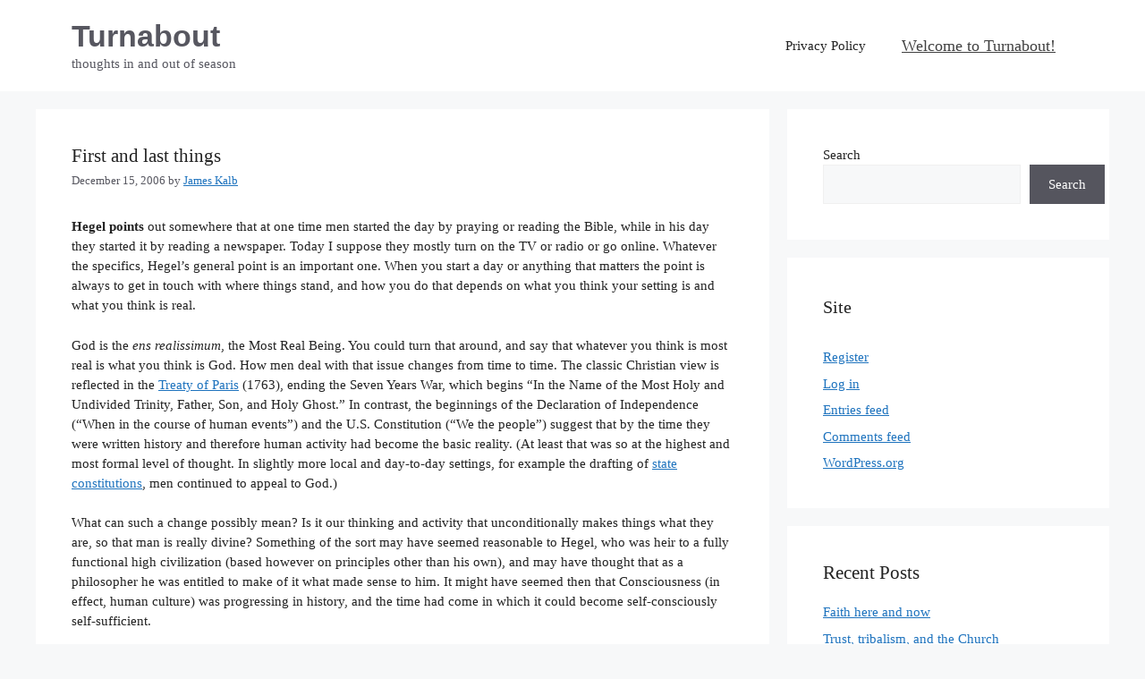

--- FILE ---
content_type: text/html; charset=UTF-8
request_url: https://antitechnocrat.net/2006/12/first-and-last-things/
body_size: 18436
content:
<!DOCTYPE html>
<html lang="en-US">
<head>
	<meta charset="UTF-8">
	<title>First and last things &#8211; Turnabout</title>
<meta name='robots' content='max-image-preview:large' />
<meta name="viewport" content="width=device-width, initial-scale=1"><link rel="alternate" type="application/rss+xml" title="Turnabout &raquo; Feed" href="https://antitechnocrat.net/feed/" />
<link rel="alternate" type="application/rss+xml" title="Turnabout &raquo; Comments Feed" href="https://antitechnocrat.net/comments/feed/" />
<link rel="alternate" type="application/rss+xml" title="Turnabout &raquo; First and last things Comments Feed" href="https://antitechnocrat.net/2006/12/first-and-last-things/feed/" />
<link rel="alternate" title="oEmbed (JSON)" type="application/json+oembed" href="https://antitechnocrat.net/wp-json/oembed/1.0/embed?url=https%3A%2F%2Fantitechnocrat.net%2F2006%2F12%2Ffirst-and-last-things%2F" />
<link rel="alternate" title="oEmbed (XML)" type="text/xml+oembed" href="https://antitechnocrat.net/wp-json/oembed/1.0/embed?url=https%3A%2F%2Fantitechnocrat.net%2F2006%2F12%2Ffirst-and-last-things%2F&#038;format=xml" />
<style id='wp-img-auto-sizes-contain-inline-css'>
img:is([sizes=auto i],[sizes^="auto," i]){contain-intrinsic-size:3000px 1500px}
/*# sourceURL=wp-img-auto-sizes-contain-inline-css */
</style>
<style id='wp-emoji-styles-inline-css'>

	img.wp-smiley, img.emoji {
		display: inline !important;
		border: none !important;
		box-shadow: none !important;
		height: 1em !important;
		width: 1em !important;
		margin: 0 0.07em !important;
		vertical-align: -0.1em !important;
		background: none !important;
		padding: 0 !important;
	}
/*# sourceURL=wp-emoji-styles-inline-css */
</style>
<style id='wp-block-library-inline-css'>
:root{--wp-block-synced-color:#7a00df;--wp-block-synced-color--rgb:122,0,223;--wp-bound-block-color:var(--wp-block-synced-color);--wp-editor-canvas-background:#ddd;--wp-admin-theme-color:#007cba;--wp-admin-theme-color--rgb:0,124,186;--wp-admin-theme-color-darker-10:#006ba1;--wp-admin-theme-color-darker-10--rgb:0,107,160.5;--wp-admin-theme-color-darker-20:#005a87;--wp-admin-theme-color-darker-20--rgb:0,90,135;--wp-admin-border-width-focus:2px}@media (min-resolution:192dpi){:root{--wp-admin-border-width-focus:1.5px}}.wp-element-button{cursor:pointer}:root .has-very-light-gray-background-color{background-color:#eee}:root .has-very-dark-gray-background-color{background-color:#313131}:root .has-very-light-gray-color{color:#eee}:root .has-very-dark-gray-color{color:#313131}:root .has-vivid-green-cyan-to-vivid-cyan-blue-gradient-background{background:linear-gradient(135deg,#00d084,#0693e3)}:root .has-purple-crush-gradient-background{background:linear-gradient(135deg,#34e2e4,#4721fb 50%,#ab1dfe)}:root .has-hazy-dawn-gradient-background{background:linear-gradient(135deg,#faaca8,#dad0ec)}:root .has-subdued-olive-gradient-background{background:linear-gradient(135deg,#fafae1,#67a671)}:root .has-atomic-cream-gradient-background{background:linear-gradient(135deg,#fdd79a,#004a59)}:root .has-nightshade-gradient-background{background:linear-gradient(135deg,#330968,#31cdcf)}:root .has-midnight-gradient-background{background:linear-gradient(135deg,#020381,#2874fc)}:root{--wp--preset--font-size--normal:16px;--wp--preset--font-size--huge:42px}.has-regular-font-size{font-size:1em}.has-larger-font-size{font-size:2.625em}.has-normal-font-size{font-size:var(--wp--preset--font-size--normal)}.has-huge-font-size{font-size:var(--wp--preset--font-size--huge)}.has-text-align-center{text-align:center}.has-text-align-left{text-align:left}.has-text-align-right{text-align:right}.has-fit-text{white-space:nowrap!important}#end-resizable-editor-section{display:none}.aligncenter{clear:both}.items-justified-left{justify-content:flex-start}.items-justified-center{justify-content:center}.items-justified-right{justify-content:flex-end}.items-justified-space-between{justify-content:space-between}.screen-reader-text{border:0;clip-path:inset(50%);height:1px;margin:-1px;overflow:hidden;padding:0;position:absolute;width:1px;word-wrap:normal!important}.screen-reader-text:focus{background-color:#ddd;clip-path:none;color:#444;display:block;font-size:1em;height:auto;left:5px;line-height:normal;padding:15px 23px 14px;text-decoration:none;top:5px;width:auto;z-index:100000}html :where(.has-border-color){border-style:solid}html :where([style*=border-top-color]){border-top-style:solid}html :where([style*=border-right-color]){border-right-style:solid}html :where([style*=border-bottom-color]){border-bottom-style:solid}html :where([style*=border-left-color]){border-left-style:solid}html :where([style*=border-width]){border-style:solid}html :where([style*=border-top-width]){border-top-style:solid}html :where([style*=border-right-width]){border-right-style:solid}html :where([style*=border-bottom-width]){border-bottom-style:solid}html :where([style*=border-left-width]){border-left-style:solid}html :where(img[class*=wp-image-]){height:auto;max-width:100%}:where(figure){margin:0 0 1em}html :where(.is-position-sticky){--wp-admin--admin-bar--position-offset:var(--wp-admin--admin-bar--height,0px)}@media screen and (max-width:600px){html :where(.is-position-sticky){--wp-admin--admin-bar--position-offset:0px}}

/*# sourceURL=wp-block-library-inline-css */
</style><style id='wp-block-archives-inline-css'>
.wp-block-archives{box-sizing:border-box}.wp-block-archives-dropdown label{display:block}
/*# sourceURL=https://antitechnocrat.net/wp-includes/blocks/archives/style.min.css */
</style>
<style id='wp-block-categories-inline-css'>
.wp-block-categories{box-sizing:border-box}.wp-block-categories.alignleft{margin-right:2em}.wp-block-categories.alignright{margin-left:2em}.wp-block-categories.wp-block-categories-dropdown.aligncenter{text-align:center}.wp-block-categories .wp-block-categories__label{display:block;width:100%}
/*# sourceURL=https://antitechnocrat.net/wp-includes/blocks/categories/style.min.css */
</style>
<style id='wp-block-heading-inline-css'>
h1:where(.wp-block-heading).has-background,h2:where(.wp-block-heading).has-background,h3:where(.wp-block-heading).has-background,h4:where(.wp-block-heading).has-background,h5:where(.wp-block-heading).has-background,h6:where(.wp-block-heading).has-background{padding:1.25em 2.375em}h1.has-text-align-left[style*=writing-mode]:where([style*=vertical-lr]),h1.has-text-align-right[style*=writing-mode]:where([style*=vertical-rl]),h2.has-text-align-left[style*=writing-mode]:where([style*=vertical-lr]),h2.has-text-align-right[style*=writing-mode]:where([style*=vertical-rl]),h3.has-text-align-left[style*=writing-mode]:where([style*=vertical-lr]),h3.has-text-align-right[style*=writing-mode]:where([style*=vertical-rl]),h4.has-text-align-left[style*=writing-mode]:where([style*=vertical-lr]),h4.has-text-align-right[style*=writing-mode]:where([style*=vertical-rl]),h5.has-text-align-left[style*=writing-mode]:where([style*=vertical-lr]),h5.has-text-align-right[style*=writing-mode]:where([style*=vertical-rl]),h6.has-text-align-left[style*=writing-mode]:where([style*=vertical-lr]),h6.has-text-align-right[style*=writing-mode]:where([style*=vertical-rl]){rotate:180deg}
/*# sourceURL=https://antitechnocrat.net/wp-includes/blocks/heading/style.min.css */
</style>
<style id='wp-block-latest-comments-inline-css'>
ol.wp-block-latest-comments{box-sizing:border-box;margin-left:0}:where(.wp-block-latest-comments:not([style*=line-height] .wp-block-latest-comments__comment)){line-height:1.1}:where(.wp-block-latest-comments:not([style*=line-height] .wp-block-latest-comments__comment-excerpt p)){line-height:1.8}.has-dates :where(.wp-block-latest-comments:not([style*=line-height])),.has-excerpts :where(.wp-block-latest-comments:not([style*=line-height])){line-height:1.5}.wp-block-latest-comments .wp-block-latest-comments{padding-left:0}.wp-block-latest-comments__comment{list-style:none;margin-bottom:1em}.has-avatars .wp-block-latest-comments__comment{list-style:none;min-height:2.25em}.has-avatars .wp-block-latest-comments__comment .wp-block-latest-comments__comment-excerpt,.has-avatars .wp-block-latest-comments__comment .wp-block-latest-comments__comment-meta{margin-left:3.25em}.wp-block-latest-comments__comment-excerpt p{font-size:.875em;margin:.36em 0 1.4em}.wp-block-latest-comments__comment-date{display:block;font-size:.75em}.wp-block-latest-comments .avatar,.wp-block-latest-comments__comment-avatar{border-radius:1.5em;display:block;float:left;height:2.5em;margin-right:.75em;width:2.5em}.wp-block-latest-comments[class*=-font-size] a,.wp-block-latest-comments[style*=font-size] a{font-size:inherit}
/*# sourceURL=https://antitechnocrat.net/wp-includes/blocks/latest-comments/style.min.css */
</style>
<style id='wp-block-latest-posts-inline-css'>
.wp-block-latest-posts{box-sizing:border-box}.wp-block-latest-posts.alignleft{margin-right:2em}.wp-block-latest-posts.alignright{margin-left:2em}.wp-block-latest-posts.wp-block-latest-posts__list{list-style:none}.wp-block-latest-posts.wp-block-latest-posts__list li{clear:both;overflow-wrap:break-word}.wp-block-latest-posts.is-grid{display:flex;flex-wrap:wrap}.wp-block-latest-posts.is-grid li{margin:0 1.25em 1.25em 0;width:100%}@media (min-width:600px){.wp-block-latest-posts.columns-2 li{width:calc(50% - .625em)}.wp-block-latest-posts.columns-2 li:nth-child(2n){margin-right:0}.wp-block-latest-posts.columns-3 li{width:calc(33.33333% - .83333em)}.wp-block-latest-posts.columns-3 li:nth-child(3n){margin-right:0}.wp-block-latest-posts.columns-4 li{width:calc(25% - .9375em)}.wp-block-latest-posts.columns-4 li:nth-child(4n){margin-right:0}.wp-block-latest-posts.columns-5 li{width:calc(20% - 1em)}.wp-block-latest-posts.columns-5 li:nth-child(5n){margin-right:0}.wp-block-latest-posts.columns-6 li{width:calc(16.66667% - 1.04167em)}.wp-block-latest-posts.columns-6 li:nth-child(6n){margin-right:0}}:root :where(.wp-block-latest-posts.is-grid){padding:0}:root :where(.wp-block-latest-posts.wp-block-latest-posts__list){padding-left:0}.wp-block-latest-posts__post-author,.wp-block-latest-posts__post-date{display:block;font-size:.8125em}.wp-block-latest-posts__post-excerpt,.wp-block-latest-posts__post-full-content{margin-bottom:1em;margin-top:.5em}.wp-block-latest-posts__featured-image a{display:inline-block}.wp-block-latest-posts__featured-image img{height:auto;max-width:100%;width:auto}.wp-block-latest-posts__featured-image.alignleft{float:left;margin-right:1em}.wp-block-latest-posts__featured-image.alignright{float:right;margin-left:1em}.wp-block-latest-posts__featured-image.aligncenter{margin-bottom:1em;text-align:center}
/*# sourceURL=https://antitechnocrat.net/wp-includes/blocks/latest-posts/style.min.css */
</style>
<style id='wp-block-search-inline-css'>
.wp-block-search__button{margin-left:10px;word-break:normal}.wp-block-search__button.has-icon{line-height:0}.wp-block-search__button svg{height:1.25em;min-height:24px;min-width:24px;width:1.25em;fill:currentColor;vertical-align:text-bottom}:where(.wp-block-search__button){border:1px solid #ccc;padding:6px 10px}.wp-block-search__inside-wrapper{display:flex;flex:auto;flex-wrap:nowrap;max-width:100%}.wp-block-search__label{width:100%}.wp-block-search.wp-block-search__button-only .wp-block-search__button{box-sizing:border-box;display:flex;flex-shrink:0;justify-content:center;margin-left:0;max-width:100%}.wp-block-search.wp-block-search__button-only .wp-block-search__inside-wrapper{min-width:0!important;transition-property:width}.wp-block-search.wp-block-search__button-only .wp-block-search__input{flex-basis:100%;transition-duration:.3s}.wp-block-search.wp-block-search__button-only.wp-block-search__searchfield-hidden,.wp-block-search.wp-block-search__button-only.wp-block-search__searchfield-hidden .wp-block-search__inside-wrapper{overflow:hidden}.wp-block-search.wp-block-search__button-only.wp-block-search__searchfield-hidden .wp-block-search__input{border-left-width:0!important;border-right-width:0!important;flex-basis:0;flex-grow:0;margin:0;min-width:0!important;padding-left:0!important;padding-right:0!important;width:0!important}:where(.wp-block-search__input){appearance:none;border:1px solid #949494;flex-grow:1;font-family:inherit;font-size:inherit;font-style:inherit;font-weight:inherit;letter-spacing:inherit;line-height:inherit;margin-left:0;margin-right:0;min-width:3rem;padding:8px;text-decoration:unset!important;text-transform:inherit}:where(.wp-block-search__button-inside .wp-block-search__inside-wrapper){background-color:#fff;border:1px solid #949494;box-sizing:border-box;padding:4px}:where(.wp-block-search__button-inside .wp-block-search__inside-wrapper) .wp-block-search__input{border:none;border-radius:0;padding:0 4px}:where(.wp-block-search__button-inside .wp-block-search__inside-wrapper) .wp-block-search__input:focus{outline:none}:where(.wp-block-search__button-inside .wp-block-search__inside-wrapper) :where(.wp-block-search__button){padding:4px 8px}.wp-block-search.aligncenter .wp-block-search__inside-wrapper{margin:auto}.wp-block[data-align=right] .wp-block-search.wp-block-search__button-only .wp-block-search__inside-wrapper{float:right}
/*# sourceURL=https://antitechnocrat.net/wp-includes/blocks/search/style.min.css */
</style>
<style id='wp-block-tag-cloud-inline-css'>
.wp-block-tag-cloud{box-sizing:border-box}.wp-block-tag-cloud.aligncenter{justify-content:center;text-align:center}.wp-block-tag-cloud a{display:inline-block;margin-right:5px}.wp-block-tag-cloud span{display:inline-block;margin-left:5px;text-decoration:none}:root :where(.wp-block-tag-cloud.is-style-outline){display:flex;flex-wrap:wrap;gap:1ch}:root :where(.wp-block-tag-cloud.is-style-outline a){border:1px solid;font-size:unset!important;margin-right:0;padding:1ch 2ch;text-decoration:none!important}
/*# sourceURL=https://antitechnocrat.net/wp-includes/blocks/tag-cloud/style.min.css */
</style>
<style id='wp-block-group-inline-css'>
.wp-block-group{box-sizing:border-box}:where(.wp-block-group.wp-block-group-is-layout-constrained){position:relative}
/*# sourceURL=https://antitechnocrat.net/wp-includes/blocks/group/style.min.css */
</style>
<style id='wp-block-paragraph-inline-css'>
.is-small-text{font-size:.875em}.is-regular-text{font-size:1em}.is-large-text{font-size:2.25em}.is-larger-text{font-size:3em}.has-drop-cap:not(:focus):first-letter{float:left;font-size:8.4em;font-style:normal;font-weight:100;line-height:.68;margin:.05em .1em 0 0;text-transform:uppercase}body.rtl .has-drop-cap:not(:focus):first-letter{float:none;margin-left:.1em}p.has-drop-cap.has-background{overflow:hidden}:root :where(p.has-background){padding:1.25em 2.375em}:where(p.has-text-color:not(.has-link-color)) a{color:inherit}p.has-text-align-left[style*="writing-mode:vertical-lr"],p.has-text-align-right[style*="writing-mode:vertical-rl"]{rotate:180deg}
/*# sourceURL=https://antitechnocrat.net/wp-includes/blocks/paragraph/style.min.css */
</style>
<style id='global-styles-inline-css'>
:root{--wp--preset--aspect-ratio--square: 1;--wp--preset--aspect-ratio--4-3: 4/3;--wp--preset--aspect-ratio--3-4: 3/4;--wp--preset--aspect-ratio--3-2: 3/2;--wp--preset--aspect-ratio--2-3: 2/3;--wp--preset--aspect-ratio--16-9: 16/9;--wp--preset--aspect-ratio--9-16: 9/16;--wp--preset--color--black: #000000;--wp--preset--color--cyan-bluish-gray: #abb8c3;--wp--preset--color--white: #ffffff;--wp--preset--color--pale-pink: #f78da7;--wp--preset--color--vivid-red: #cf2e2e;--wp--preset--color--luminous-vivid-orange: #ff6900;--wp--preset--color--luminous-vivid-amber: #fcb900;--wp--preset--color--light-green-cyan: #7bdcb5;--wp--preset--color--vivid-green-cyan: #00d084;--wp--preset--color--pale-cyan-blue: #8ed1fc;--wp--preset--color--vivid-cyan-blue: #0693e3;--wp--preset--color--vivid-purple: #9b51e0;--wp--preset--color--contrast: var(--contrast);--wp--preset--color--contrast-2: var(--contrast-2);--wp--preset--color--contrast-3: var(--contrast-3);--wp--preset--color--base: var(--base);--wp--preset--color--base-2: var(--base-2);--wp--preset--color--base-3: var(--base-3);--wp--preset--color--accent: var(--accent);--wp--preset--gradient--vivid-cyan-blue-to-vivid-purple: linear-gradient(135deg,rgb(6,147,227) 0%,rgb(155,81,224) 100%);--wp--preset--gradient--light-green-cyan-to-vivid-green-cyan: linear-gradient(135deg,rgb(122,220,180) 0%,rgb(0,208,130) 100%);--wp--preset--gradient--luminous-vivid-amber-to-luminous-vivid-orange: linear-gradient(135deg,rgb(252,185,0) 0%,rgb(255,105,0) 100%);--wp--preset--gradient--luminous-vivid-orange-to-vivid-red: linear-gradient(135deg,rgb(255,105,0) 0%,rgb(207,46,46) 100%);--wp--preset--gradient--very-light-gray-to-cyan-bluish-gray: linear-gradient(135deg,rgb(238,238,238) 0%,rgb(169,184,195) 100%);--wp--preset--gradient--cool-to-warm-spectrum: linear-gradient(135deg,rgb(74,234,220) 0%,rgb(151,120,209) 20%,rgb(207,42,186) 40%,rgb(238,44,130) 60%,rgb(251,105,98) 80%,rgb(254,248,76) 100%);--wp--preset--gradient--blush-light-purple: linear-gradient(135deg,rgb(255,206,236) 0%,rgb(152,150,240) 100%);--wp--preset--gradient--blush-bordeaux: linear-gradient(135deg,rgb(254,205,165) 0%,rgb(254,45,45) 50%,rgb(107,0,62) 100%);--wp--preset--gradient--luminous-dusk: linear-gradient(135deg,rgb(255,203,112) 0%,rgb(199,81,192) 50%,rgb(65,88,208) 100%);--wp--preset--gradient--pale-ocean: linear-gradient(135deg,rgb(255,245,203) 0%,rgb(182,227,212) 50%,rgb(51,167,181) 100%);--wp--preset--gradient--electric-grass: linear-gradient(135deg,rgb(202,248,128) 0%,rgb(113,206,126) 100%);--wp--preset--gradient--midnight: linear-gradient(135deg,rgb(2,3,129) 0%,rgb(40,116,252) 100%);--wp--preset--font-size--small: 13px;--wp--preset--font-size--medium: 20px;--wp--preset--font-size--large: 36px;--wp--preset--font-size--x-large: 42px;--wp--preset--spacing--20: 0.44rem;--wp--preset--spacing--30: 0.67rem;--wp--preset--spacing--40: 1rem;--wp--preset--spacing--50: 1.5rem;--wp--preset--spacing--60: 2.25rem;--wp--preset--spacing--70: 3.38rem;--wp--preset--spacing--80: 5.06rem;--wp--preset--shadow--natural: 6px 6px 9px rgba(0, 0, 0, 0.2);--wp--preset--shadow--deep: 12px 12px 50px rgba(0, 0, 0, 0.4);--wp--preset--shadow--sharp: 6px 6px 0px rgba(0, 0, 0, 0.2);--wp--preset--shadow--outlined: 6px 6px 0px -3px rgb(255, 255, 255), 6px 6px rgb(0, 0, 0);--wp--preset--shadow--crisp: 6px 6px 0px rgb(0, 0, 0);}:where(.is-layout-flex){gap: 0.5em;}:where(.is-layout-grid){gap: 0.5em;}body .is-layout-flex{display: flex;}.is-layout-flex{flex-wrap: wrap;align-items: center;}.is-layout-flex > :is(*, div){margin: 0;}body .is-layout-grid{display: grid;}.is-layout-grid > :is(*, div){margin: 0;}:where(.wp-block-columns.is-layout-flex){gap: 2em;}:where(.wp-block-columns.is-layout-grid){gap: 2em;}:where(.wp-block-post-template.is-layout-flex){gap: 1.25em;}:where(.wp-block-post-template.is-layout-grid){gap: 1.25em;}.has-black-color{color: var(--wp--preset--color--black) !important;}.has-cyan-bluish-gray-color{color: var(--wp--preset--color--cyan-bluish-gray) !important;}.has-white-color{color: var(--wp--preset--color--white) !important;}.has-pale-pink-color{color: var(--wp--preset--color--pale-pink) !important;}.has-vivid-red-color{color: var(--wp--preset--color--vivid-red) !important;}.has-luminous-vivid-orange-color{color: var(--wp--preset--color--luminous-vivid-orange) !important;}.has-luminous-vivid-amber-color{color: var(--wp--preset--color--luminous-vivid-amber) !important;}.has-light-green-cyan-color{color: var(--wp--preset--color--light-green-cyan) !important;}.has-vivid-green-cyan-color{color: var(--wp--preset--color--vivid-green-cyan) !important;}.has-pale-cyan-blue-color{color: var(--wp--preset--color--pale-cyan-blue) !important;}.has-vivid-cyan-blue-color{color: var(--wp--preset--color--vivid-cyan-blue) !important;}.has-vivid-purple-color{color: var(--wp--preset--color--vivid-purple) !important;}.has-black-background-color{background-color: var(--wp--preset--color--black) !important;}.has-cyan-bluish-gray-background-color{background-color: var(--wp--preset--color--cyan-bluish-gray) !important;}.has-white-background-color{background-color: var(--wp--preset--color--white) !important;}.has-pale-pink-background-color{background-color: var(--wp--preset--color--pale-pink) !important;}.has-vivid-red-background-color{background-color: var(--wp--preset--color--vivid-red) !important;}.has-luminous-vivid-orange-background-color{background-color: var(--wp--preset--color--luminous-vivid-orange) !important;}.has-luminous-vivid-amber-background-color{background-color: var(--wp--preset--color--luminous-vivid-amber) !important;}.has-light-green-cyan-background-color{background-color: var(--wp--preset--color--light-green-cyan) !important;}.has-vivid-green-cyan-background-color{background-color: var(--wp--preset--color--vivid-green-cyan) !important;}.has-pale-cyan-blue-background-color{background-color: var(--wp--preset--color--pale-cyan-blue) !important;}.has-vivid-cyan-blue-background-color{background-color: var(--wp--preset--color--vivid-cyan-blue) !important;}.has-vivid-purple-background-color{background-color: var(--wp--preset--color--vivid-purple) !important;}.has-black-border-color{border-color: var(--wp--preset--color--black) !important;}.has-cyan-bluish-gray-border-color{border-color: var(--wp--preset--color--cyan-bluish-gray) !important;}.has-white-border-color{border-color: var(--wp--preset--color--white) !important;}.has-pale-pink-border-color{border-color: var(--wp--preset--color--pale-pink) !important;}.has-vivid-red-border-color{border-color: var(--wp--preset--color--vivid-red) !important;}.has-luminous-vivid-orange-border-color{border-color: var(--wp--preset--color--luminous-vivid-orange) !important;}.has-luminous-vivid-amber-border-color{border-color: var(--wp--preset--color--luminous-vivid-amber) !important;}.has-light-green-cyan-border-color{border-color: var(--wp--preset--color--light-green-cyan) !important;}.has-vivid-green-cyan-border-color{border-color: var(--wp--preset--color--vivid-green-cyan) !important;}.has-pale-cyan-blue-border-color{border-color: var(--wp--preset--color--pale-cyan-blue) !important;}.has-vivid-cyan-blue-border-color{border-color: var(--wp--preset--color--vivid-cyan-blue) !important;}.has-vivid-purple-border-color{border-color: var(--wp--preset--color--vivid-purple) !important;}.has-vivid-cyan-blue-to-vivid-purple-gradient-background{background: var(--wp--preset--gradient--vivid-cyan-blue-to-vivid-purple) !important;}.has-light-green-cyan-to-vivid-green-cyan-gradient-background{background: var(--wp--preset--gradient--light-green-cyan-to-vivid-green-cyan) !important;}.has-luminous-vivid-amber-to-luminous-vivid-orange-gradient-background{background: var(--wp--preset--gradient--luminous-vivid-amber-to-luminous-vivid-orange) !important;}.has-luminous-vivid-orange-to-vivid-red-gradient-background{background: var(--wp--preset--gradient--luminous-vivid-orange-to-vivid-red) !important;}.has-very-light-gray-to-cyan-bluish-gray-gradient-background{background: var(--wp--preset--gradient--very-light-gray-to-cyan-bluish-gray) !important;}.has-cool-to-warm-spectrum-gradient-background{background: var(--wp--preset--gradient--cool-to-warm-spectrum) !important;}.has-blush-light-purple-gradient-background{background: var(--wp--preset--gradient--blush-light-purple) !important;}.has-blush-bordeaux-gradient-background{background: var(--wp--preset--gradient--blush-bordeaux) !important;}.has-luminous-dusk-gradient-background{background: var(--wp--preset--gradient--luminous-dusk) !important;}.has-pale-ocean-gradient-background{background: var(--wp--preset--gradient--pale-ocean) !important;}.has-electric-grass-gradient-background{background: var(--wp--preset--gradient--electric-grass) !important;}.has-midnight-gradient-background{background: var(--wp--preset--gradient--midnight) !important;}.has-small-font-size{font-size: var(--wp--preset--font-size--small) !important;}.has-medium-font-size{font-size: var(--wp--preset--font-size--medium) !important;}.has-large-font-size{font-size: var(--wp--preset--font-size--large) !important;}.has-x-large-font-size{font-size: var(--wp--preset--font-size--x-large) !important;}
/*# sourceURL=global-styles-inline-css */
</style>

<style id='classic-theme-styles-inline-css'>
/*! This file is auto-generated */
.wp-block-button__link{color:#fff;background-color:#32373c;border-radius:9999px;box-shadow:none;text-decoration:none;padding:calc(.667em + 2px) calc(1.333em + 2px);font-size:1.125em}.wp-block-file__button{background:#32373c;color:#fff;text-decoration:none}
/*# sourceURL=/wp-includes/css/classic-themes.min.css */
</style>
<link rel='stylesheet' id='ssb-front-css-css' href='https://antitechnocrat.net/wp-content/plugins/simple-social-buttons/assets/css/front.css?ver=6.2.0' media='all' />
<link rel='stylesheet' id='generate-comments-css' href='https://antitechnocrat.net/wp-content/themes/generatepress/assets/css/components/comments.min.css?ver=3.6.1' media='all' />
<link rel='stylesheet' id='generate-style-css' href='https://antitechnocrat.net/wp-content/themes/generatepress/assets/css/main.min.css?ver=3.6.1' media='all' />
<style id='generate-style-inline-css'>
body{background-color:var(--base-2);color:var(--contrast);}a{color:var(--accent);}a{text-decoration:underline;}.entry-title a, .site-branding a, a.button, .wp-block-button__link, .main-navigation a{text-decoration:none;}a:hover, a:focus, a:active{color:var(--contrast);}.wp-block-group__inner-container{max-width:1200px;margin-left:auto;margin-right:auto;}:root{--contrast:#222222;--contrast-2:#575760;--contrast-3:#b2b2be;--base:#f0f0f0;--base-2:#f7f8f9;--base-3:#ffffff;--accent:#1e73be;}:root .has-contrast-color{color:var(--contrast);}:root .has-contrast-background-color{background-color:var(--contrast);}:root .has-contrast-2-color{color:var(--contrast-2);}:root .has-contrast-2-background-color{background-color:var(--contrast-2);}:root .has-contrast-3-color{color:var(--contrast-3);}:root .has-contrast-3-background-color{background-color:var(--contrast-3);}:root .has-base-color{color:var(--base);}:root .has-base-background-color{background-color:var(--base);}:root .has-base-2-color{color:var(--base-2);}:root .has-base-2-background-color{background-color:var(--base-2);}:root .has-base-3-color{color:var(--base-3);}:root .has-base-3-background-color{background-color:var(--base-3);}:root .has-accent-color{color:var(--accent);}:root .has-accent-background-color{background-color:var(--accent);}body, button, input, select, textarea{font-family:Georgia;font-size:15px;}.main-title{font-family:Helvetica;font-size:34px;}h1, h2, h3, h4, h5, h6{font-size:21px;}.top-bar{background-color:#636363;color:#ffffff;}.top-bar a{color:#ffffff;}.top-bar a:hover{color:#303030;}.site-header{background-color:var(--base-3);}.main-title a,.main-title a:hover{color:var(--contrast-2);}.site-description{color:var(--contrast-2);}.mobile-menu-control-wrapper .menu-toggle,.mobile-menu-control-wrapper .menu-toggle:hover,.mobile-menu-control-wrapper .menu-toggle:focus,.has-inline-mobile-toggle #site-navigation.toggled{background-color:rgba(0, 0, 0, 0.02);}.main-navigation,.main-navigation ul ul{background-color:var(--base-3);}.main-navigation .main-nav ul li a, .main-navigation .menu-toggle, .main-navigation .menu-bar-items{color:var(--contrast);}.main-navigation .main-nav ul li:not([class*="current-menu-"]):hover > a, .main-navigation .main-nav ul li:not([class*="current-menu-"]):focus > a, .main-navigation .main-nav ul li.sfHover:not([class*="current-menu-"]) > a, .main-navigation .menu-bar-item:hover > a, .main-navigation .menu-bar-item.sfHover > a{color:var(--accent);}button.menu-toggle:hover,button.menu-toggle:focus{color:var(--contrast);}.main-navigation .main-nav ul li[class*="current-menu-"] > a{color:var(--accent);}.navigation-search input[type="search"],.navigation-search input[type="search"]:active, .navigation-search input[type="search"]:focus, .main-navigation .main-nav ul li.search-item.active > a, .main-navigation .menu-bar-items .search-item.active > a{color:var(--accent);}.main-navigation ul ul{background-color:var(--base);}.separate-containers .inside-article, .separate-containers .comments-area, .separate-containers .page-header, .one-container .container, .separate-containers .paging-navigation, .inside-page-header{background-color:var(--base-3);}.entry-title a{color:var(--contrast);}.entry-title a:hover{color:var(--contrast-2);}.entry-meta{color:var(--contrast-2);}.sidebar .widget{background-color:var(--base-3);}.footer-widgets{background-color:var(--base-3);}.site-info{background-color:var(--base-3);}input[type="text"],input[type="email"],input[type="url"],input[type="password"],input[type="search"],input[type="tel"],input[type="number"],textarea,select{color:var(--contrast);background-color:var(--base-2);border-color:var(--base);}input[type="text"]:focus,input[type="email"]:focus,input[type="url"]:focus,input[type="password"]:focus,input[type="search"]:focus,input[type="tel"]:focus,input[type="number"]:focus,textarea:focus,select:focus{color:var(--contrast);background-color:var(--base-2);border-color:var(--contrast-3);}button,html input[type="button"],input[type="reset"],input[type="submit"],a.button,a.wp-block-button__link:not(.has-background){color:#ffffff;background-color:#55555e;}button:hover,html input[type="button"]:hover,input[type="reset"]:hover,input[type="submit"]:hover,a.button:hover,button:focus,html input[type="button"]:focus,input[type="reset"]:focus,input[type="submit"]:focus,a.button:focus,a.wp-block-button__link:not(.has-background):active,a.wp-block-button__link:not(.has-background):focus,a.wp-block-button__link:not(.has-background):hover{color:#ffffff;background-color:#3f4047;}a.generate-back-to-top{background-color:rgba( 0,0,0,0.4 );color:#ffffff;}a.generate-back-to-top:hover,a.generate-back-to-top:focus{background-color:rgba( 0,0,0,0.6 );color:#ffffff;}:root{--gp-search-modal-bg-color:var(--base-3);--gp-search-modal-text-color:var(--contrast);--gp-search-modal-overlay-bg-color:rgba(0,0,0,0.2);}@media (max-width:768px){.main-navigation .menu-bar-item:hover > a, .main-navigation .menu-bar-item.sfHover > a{background:none;color:var(--contrast);}}.nav-below-header .main-navigation .inside-navigation.grid-container, .nav-above-header .main-navigation .inside-navigation.grid-container{padding:0px 20px 0px 20px;}.site-main .wp-block-group__inner-container{padding:40px;}.separate-containers .paging-navigation{padding-top:20px;padding-bottom:20px;}.entry-content .alignwide, body:not(.no-sidebar) .entry-content .alignfull{margin-left:-40px;width:calc(100% + 80px);max-width:calc(100% + 80px);}.rtl .menu-item-has-children .dropdown-menu-toggle{padding-left:20px;}.rtl .main-navigation .main-nav ul li.menu-item-has-children > a{padding-right:20px;}@media (max-width:768px){.separate-containers .inside-article, .separate-containers .comments-area, .separate-containers .page-header, .separate-containers .paging-navigation, .one-container .site-content, .inside-page-header{padding:30px;}.site-main .wp-block-group__inner-container{padding:30px;}.inside-top-bar{padding-right:30px;padding-left:30px;}.inside-header{padding-right:30px;padding-left:30px;}.widget-area .widget{padding-top:30px;padding-right:30px;padding-bottom:30px;padding-left:30px;}.footer-widgets-container{padding-top:30px;padding-right:30px;padding-bottom:30px;padding-left:30px;}.inside-site-info{padding-right:30px;padding-left:30px;}.entry-content .alignwide, body:not(.no-sidebar) .entry-content .alignfull{margin-left:-30px;width:calc(100% + 60px);max-width:calc(100% + 60px);}.one-container .site-main .paging-navigation{margin-bottom:20px;}}/* End cached CSS */.is-right-sidebar{width:30%;}.is-left-sidebar{width:30%;}.site-content .content-area{width:70%;}@media (max-width:768px){.main-navigation .menu-toggle,.sidebar-nav-mobile:not(#sticky-placeholder){display:block;}.main-navigation ul,.gen-sidebar-nav,.main-navigation:not(.slideout-navigation):not(.toggled) .main-nav > ul,.has-inline-mobile-toggle #site-navigation .inside-navigation > *:not(.navigation-search):not(.main-nav){display:none;}.nav-align-right .inside-navigation,.nav-align-center .inside-navigation{justify-content:space-between;}.has-inline-mobile-toggle .mobile-menu-control-wrapper{display:flex;flex-wrap:wrap;}.has-inline-mobile-toggle .inside-header{flex-direction:row;text-align:left;flex-wrap:wrap;}.has-inline-mobile-toggle .header-widget,.has-inline-mobile-toggle #site-navigation{flex-basis:100%;}.nav-float-left .has-inline-mobile-toggle #site-navigation{order:10;}}
/*# sourceURL=generate-style-inline-css */
</style>
<script async src="https://antitechnocrat.net/wp-content/plugins/burst-statistics/assets/js/timeme/timeme.min.js?ver=1767957911" id="burst-timeme-js"></script>
<script async src="https://antitechnocrat.net/wp-content/uploads/burst/js/burst.min.js?ver=1768821598" id="burst-js"></script>
<script src="https://antitechnocrat.net/wp-includes/js/jquery/jquery.min.js?ver=3.7.1" id="jquery-core-js"></script>
<script src="https://antitechnocrat.net/wp-includes/js/jquery/jquery-migrate.min.js?ver=3.4.1" id="jquery-migrate-js"></script>
<link rel="https://api.w.org/" href="https://antitechnocrat.net/wp-json/" /><link rel="alternate" title="JSON" type="application/json" href="https://antitechnocrat.net/wp-json/wp/v2/posts/9988" /><link rel="EditURI" type="application/rsd+xml" title="RSD" href="https://antitechnocrat.net/xmlrpc.php?rsd" />
<meta name="generator" content="WordPress 6.9" />
<link rel="canonical" href="https://antitechnocrat.net/2006/12/first-and-last-things/" />
<link rel='shortlink' href='https://antitechnocrat.net/?p=9988' />
 <style media="screen">

		.simplesocialbuttons.simplesocialbuttons_inline .ssb-fb-like, .simplesocialbuttons.simplesocialbuttons_inline amp-facebook-like {
	  margin: ;
	}
		 /*inline margin*/
	
	
	
	
	
		.simplesocialbuttons.simplesocialbuttons_inline.simplesocial-round-icon button{
	  margin: ;
	}

	
			 /*margin-digbar*/

	
	
	
	
	
	
	
</style>

<!-- Open Graph Meta Tags generated by Simple Social Buttons 6.2.0 -->
<meta property="og:title" content="First and last things - Turnabout" />
<meta property="og:type" content="article" />
<meta property="og:description" content="Hegel points out somewhere that at one time men started the day by praying or reading the Bible, while in his day they started it by reading a newspaper. Today I suppose they mostly turn on the TV or radio or go online. Whatever the specifics, Hegel&#039;s general point is an important one. When you start a day or anything that matters the point is always to get in touch with where things stand, and how you do that depends on what you think your setting is and what you think is real.

God is the ens realissimum, the Most Real Being. You could turn that around, and say that whatever you think is most real is what you think is God. How men deal with that issue changes from time to time. The classic Christian view is reflected in the Treaty of Paris (1763), ending the Seven Years War, which begins &quot;In the Name of the Most Holy and Undivided Trinity, Father, Son, and Holy Ghost.&quot; In contrast, the beginnings of the Declaration of Independence (&quot;When in the course of human events&quot;) and the U.S. Constitution (&quot;We the people&quot;) suggest that by the time they were written history and therefore human activity had become the basic reality. (At least that was so at the highest and most formal level of thought. In slightly more local and day-to-day settings, for example the drafting of state constitutions, men continued to appeal to God.)" />
<meta property="og:url" content="https://antitechnocrat.net/2006/12/first-and-last-things/" />
<meta property="og:site_name" content="Turnabout" />
<meta name="twitter:card" content="summary_large_image" />
<meta name="twitter:description" content="Hegel points out somewhere that at one time men started the day by praying or reading the Bible, while in his day they started it by reading a newspaper. Today I suppose they mostly turn on the TV or radio or go online. Whatever the specifics, Hegel's general point is an important one. When you start a day or anything that matters the point is always to get in touch with where things stand, and how you do that depends on what you think your setting is and what you think is real.

God is the ens realissimum, the Most Real Being. You could turn that around, and say that whatever you think is most real is what you think is God. How men deal with that issue changes from time to time. The classic Christian view is reflected in the Treaty of Paris (1763), ending the Seven Years War, which begins "In the Name of the Most Holy and Undivided Trinity, Father, Son, and Holy Ghost." In contrast, the beginnings of the Declaration of Independence ("When in the course of human events") and the U.S. Constitution ("We the people") suggest that by the time they were written history and therefore human activity had become the basic reality. (At least that was so at the highest and most formal level of thought. In slightly more local and day-to-day settings, for example the drafting of state constitutions, men continued to appeal to God.)" />
<meta name="twitter:title" content="First and last things - Turnabout" />
<link rel="pingback" href="https://antitechnocrat.net/xmlrpc.php">
<link rel="icon" href="https://antitechnocrat.net/wp-content/uploads/2023/10/OIP-1-150x150.jpg" sizes="32x32" />
<link rel="icon" href="https://antitechnocrat.net/wp-content/uploads/2023/10/OIP-1-300x300.jpg" sizes="192x192" />
<link rel="apple-touch-icon" href="https://antitechnocrat.net/wp-content/uploads/2023/10/OIP-1-300x300.jpg" />
<meta name="msapplication-TileImage" content="https://antitechnocrat.net/wp-content/uploads/2023/10/OIP-1-300x300.jpg" />
</head>

<body class="wp-singular post-template-default single single-post postid-9988 single-format-standard wp-embed-responsive wp-theme-generatepress right-sidebar nav-float-right separate-containers header-aligned-left dropdown-hover" itemtype="https://schema.org/Blog" itemscope data-burst_id="9988" data-burst_type="post">
	<a class="screen-reader-text skip-link" href="#content" title="Skip to content">Skip to content</a>		<header class="site-header has-inline-mobile-toggle" id="masthead" aria-label="Site"  itemtype="https://schema.org/WPHeader" itemscope>
			<div class="inside-header grid-container">
				<div class="site-branding">
						<p class="main-title" itemprop="headline">
					<a href="https://antitechnocrat.net/" rel="home">Turnabout</a>
				</p>
						<p class="site-description" itemprop="description">thoughts in and out of season</p>
					</div>	<nav class="main-navigation mobile-menu-control-wrapper" id="mobile-menu-control-wrapper" aria-label="Mobile Toggle">
				<button data-nav="site-navigation" class="menu-toggle" aria-controls="primary-menu" aria-expanded="false">
			<span class="gp-icon icon-menu-bars"><svg viewBox="0 0 512 512" aria-hidden="true" xmlns="http://www.w3.org/2000/svg" width="1em" height="1em"><path d="M0 96c0-13.255 10.745-24 24-24h464c13.255 0 24 10.745 24 24s-10.745 24-24 24H24c-13.255 0-24-10.745-24-24zm0 160c0-13.255 10.745-24 24-24h464c13.255 0 24 10.745 24 24s-10.745 24-24 24H24c-13.255 0-24-10.745-24-24zm0 160c0-13.255 10.745-24 24-24h464c13.255 0 24 10.745 24 24s-10.745 24-24 24H24c-13.255 0-24-10.745-24-24z" /></svg><svg viewBox="0 0 512 512" aria-hidden="true" xmlns="http://www.w3.org/2000/svg" width="1em" height="1em"><path d="M71.029 71.029c9.373-9.372 24.569-9.372 33.942 0L256 222.059l151.029-151.03c9.373-9.372 24.569-9.372 33.942 0 9.372 9.373 9.372 24.569 0 33.942L289.941 256l151.03 151.029c9.372 9.373 9.372 24.569 0 33.942-9.373 9.372-24.569 9.372-33.942 0L256 289.941l-151.029 151.03c-9.373 9.372-24.569 9.372-33.942 0-9.372-9.373-9.372-24.569 0-33.942L222.059 256 71.029 104.971c-9.372-9.373-9.372-24.569 0-33.942z" /></svg></span><span class="screen-reader-text">Menu</span>		</button>
	</nav>
			<nav class="main-navigation sub-menu-right" id="site-navigation" aria-label="Primary"  itemtype="https://schema.org/SiteNavigationElement" itemscope>
			<div class="inside-navigation grid-container">
								<button class="menu-toggle" aria-controls="primary-menu" aria-expanded="false">
					<span class="gp-icon icon-menu-bars"><svg viewBox="0 0 512 512" aria-hidden="true" xmlns="http://www.w3.org/2000/svg" width="1em" height="1em"><path d="M0 96c0-13.255 10.745-24 24-24h464c13.255 0 24 10.745 24 24s-10.745 24-24 24H24c-13.255 0-24-10.745-24-24zm0 160c0-13.255 10.745-24 24-24h464c13.255 0 24 10.745 24 24s-10.745 24-24 24H24c-13.255 0-24-10.745-24-24zm0 160c0-13.255 10.745-24 24-24h464c13.255 0 24 10.745 24 24s-10.745 24-24 24H24c-13.255 0-24-10.745-24-24z" /></svg><svg viewBox="0 0 512 512" aria-hidden="true" xmlns="http://www.w3.org/2000/svg" width="1em" height="1em"><path d="M71.029 71.029c9.373-9.372 24.569-9.372 33.942 0L256 222.059l151.029-151.03c9.373-9.372 24.569-9.372 33.942 0 9.372 9.373 9.372 24.569 0 33.942L289.941 256l151.03 151.029c9.372 9.373 9.372 24.569 0 33.942-9.373 9.372-24.569 9.372-33.942 0L256 289.941l-151.029 151.03c-9.373 9.372-24.569 9.372-33.942 0-9.372-9.373-9.372-24.569 0-33.942L222.059 256 71.029 104.971c-9.372-9.373-9.372-24.569 0-33.942z" /></svg></span><span class="mobile-menu">Menu</span>				</button>
						<div id="primary-menu" class="main-nav">
			<ul class="menu sf-menu">
				<li class="page_item page-item-3"><a href="https://antitechnocrat.net/privacy-policy/">Privacy Policy</a></li>
<li class="page_item page-item-11536"><a href="https://antitechnocrat.net/intro/"><u><font color="404040" size="+1">Welcome to Turnabout!</font></u></a></li>
			</ul>
		</div>
					</div>
		</nav>
					</div>
		</header>
		
	<div class="site grid-container container hfeed" id="page">
				<div class="site-content" id="content">
			
	<div class="content-area" id="primary">
		<main class="site-main" id="main">
			
<article id="post-9988" class="post-9988 post type-post status-publish format-standard hentry category-uncategorized tag-religion" itemtype="https://schema.org/CreativeWork" itemscope>
	<div class="inside-article">
					<header class="entry-header">
				<h1 class="entry-title" itemprop="headline">First and last things</h1>		<div class="entry-meta">
			<span class="posted-on"><time class="entry-date published" datetime="2006-12-15T19:11:43-05:00" itemprop="datePublished">December 15, 2006</time></span> <span class="byline">by <span class="author vcard" itemprop="author" itemtype="https://schema.org/Person" itemscope><a class="url fn n" href="https://antitechnocrat.net/author/james-kalb/" title="View all posts by James Kalb" rel="author" itemprop="url"><span class="author-name" itemprop="name">James Kalb</span></a></span></span> 		</div>
					</header>
			
		<div class="entry-content" itemprop="text">
			<p><strong>Hegel points</strong> out somewhere that at one time men started the day by praying or reading the Bible, while in his day they started it by reading a newspaper. Today I suppose they mostly turn on the TV or radio or go online. Whatever the specifics, Hegel&#8217;s general point is an important one. When you start a day or anything that matters the point is always to get in touch with where things stand, and how you do that depends on what you think your setting is and what you think is real.</p>
<p>God is the <cite>ens realissimum</cite>, the Most Real Being. You could turn that around, and say that whatever you think is most real is what you think is God. How men deal with that issue changes from time to time. The classic Christian view is reflected in the <a href="http://www.yale.edu/lawweb/avalon/paris763.htm">Treaty of Paris</a> (1763), ending the Seven Years War, which begins &#8220;In the Name of the Most Holy and Undivided Trinity, Father, Son, and Holy Ghost.&#8221; In contrast, the beginnings of the Declaration of Independence (&#8220;When in the course of human events&#8221;) and the U.S. Constitution (&#8220;We the people&#8221;) suggest that by the time they were written history and therefore human activity had become the basic reality. (At least that was so at the highest and most formal level of thought. In slightly more local and day-to-day settings, for example the drafting of <a href="http://www.amnation.com/vfr/archives/006943.html">state constitutions</a>, men continued to appeal to God.)</p>
<p>What can such a change possibly mean? Is it our thinking and activity that unconditionally makes things what they are, so that man is really divine? Something of the sort may have seemed reasonable to Hegel, who was heir to a fully functional high civilization (based however on principles other than his own), and may have thought that as a philosopher he was entitled to make of it what made sense to him. It might have seemed then that Consciousness (in effect, human culture) was progressing in history, and the time had come in which it could become self-consciously self-sufficient.</p>
<p>Two hundred years later that&#8217;s not at all how things look. If human thought is the standard, then human thought has no standard. &#8220;Spin&#8221; becomes the basic principle of all things, and spin can do anything. We&#8217;re all familiar with the view that things don&#8217;t really happen unless they get in the newspaper or on TV, that the news that defines our common public setting, and therefore objective reality, is what the <cite>New York Times</cite> puts on its front page. So necessary is an ultimate standard that defines reality that the feeling that what appears in print or on TV is what is real persists even if we know how news organizations work and how accurate their stories really are.</p>
<p>Hence the utter triviality of our public life, in which process and appearance substitute for substance. Science is supposed to give us harder realities, but it really can&#8217;t because the methodological limitations that give it its power and reliability mean that it can&#8217;t engage with most of what we have to deal with. If scientists won&#8217;t believe in <a href="https://antitechnocrat.net/2004/07/if-a-tree-falls-and-an-expert-doesnt-hear-it-is-there-a-sound/">rogue waves</a> when they haven&#8217;t been observed and measured in accordance with scientific protocols, how much can it tell us about human and social issues?</p>
<p>Still, older understandings of reality and ways of knowing persist, as they must for human life to be possible at all. Progress is never as unequivocal as people believe. Even today formal public events often begin with formal invocations. Those invocations may not have any religious content (as at the college <a href="https://antitechnocrat.net/2006/05/a-celebration-of-the-life-of-the-mind-a-d-2006/">commencement exercises</a> I attended this spring), but sometimes they do, and even the form shows a recognition of a need for something beyond what is officially considered sufficient for a rational grasp of things.</p>
<p>What doesn&#8217;t work doesn&#8217;t stay. We cannot act rationally unless we can put our thoughts and actions in a setting, and modernity gives us no setting that allows us to make sense of what we are doing. For my own part it seems likely we&#8217;ll end up with something like Spengler&#8217;s <a href="http://www.johnreilly.info/secrel.htm">Second Religiousness</a>. When all adventures and fantasies are played out there always remains the ultimate, so the ultimate is what we&#8217;ll end up attending to. To all appearances the Alpha and Omega will turn out to be the final human concern as they were the first. We&#8217;re just built that way.</p>
<div class="simplesocialbuttons simplesocial-round-icon simplesocialbuttons_inline simplesocialbuttons-align-left post-9988 post  simplesocialbuttons-inline-no-animation">
<button class="simplesocial-twt-share"  rel="nofollow"  target="_blank"  aria-label="Twitter Share" data-href="https://twitter.com/intent/tweet?text=First+and+last+things&url=https://antitechnocrat.net/2006/12/first-and-last-things/" onClick="javascript:window.open(this.dataset.href, '', 'menubar=no,toolbar=no,resizable=yes,scrollbars=yes,height=600,width=600');return false;"><span class="simplesocialtxt">Twitter</span> </button>
<button class="simplesocial-fb-share"  rel="nofollow"  target="_blank"  aria-label="Facebook Share" data-href="https://www.facebook.com/sharer/sharer.php?u=https://antitechnocrat.net/2006/12/first-and-last-things/" onClick="javascript:window.open(this.dataset.href, '', 'menubar=no,toolbar=no,resizable=yes,scrollbars=yes,height=600,width=600');return false;"><span class="simplesocialtxt">Facebook </span> </button>
<button onClick="javascript:window.location.href = this.dataset.href;return false;" class="simplesocial-email-share" aria-label="Share through Email"  rel="nofollow"  target="_blank"   data-href="mailto:?subject=First and last things&body=https://antitechnocrat.net/2006/12/first-and-last-things/"><span class="simplesocialtxt">Email</span></button>
</div>
		</div>

				<footer class="entry-meta" aria-label="Entry meta">
			<span class="cat-links"><span class="gp-icon icon-categories"><svg viewBox="0 0 512 512" aria-hidden="true" xmlns="http://www.w3.org/2000/svg" width="1em" height="1em"><path d="M0 112c0-26.51 21.49-48 48-48h110.014a48 48 0 0143.592 27.907l12.349 26.791A16 16 0 00228.486 128H464c26.51 0 48 21.49 48 48v224c0 26.51-21.49 48-48 48H48c-26.51 0-48-21.49-48-48V112z" /></svg></span><span class="screen-reader-text">Categories </span><a href="https://antitechnocrat.net/category/uncategorized/" rel="category tag">Uncategorized</a></span> <span class="tags-links"><span class="gp-icon icon-tags"><svg viewBox="0 0 512 512" aria-hidden="true" xmlns="http://www.w3.org/2000/svg" width="1em" height="1em"><path d="M20 39.5c-8.836 0-16 7.163-16 16v176c0 4.243 1.686 8.313 4.687 11.314l224 224c6.248 6.248 16.378 6.248 22.626 0l176-176c6.244-6.244 6.25-16.364.013-22.615l-223.5-224A15.999 15.999 0 00196.5 39.5H20zm56 96c0-13.255 10.745-24 24-24s24 10.745 24 24-10.745 24-24 24-24-10.745-24-24z"/><path d="M259.515 43.015c4.686-4.687 12.284-4.687 16.97 0l228 228c4.686 4.686 4.686 12.284 0 16.97l-180 180c-4.686 4.687-12.284 4.687-16.97 0-4.686-4.686-4.686-12.284 0-16.97L479.029 279.5 259.515 59.985c-4.686-4.686-4.686-12.284 0-16.97z" /></svg></span><span class="screen-reader-text">Tags </span><a href="https://antitechnocrat.net/tags/religion/" rel="tag">Religion</a></span> 		<nav id="nav-below" class="post-navigation" aria-label="Posts">
			<div class="nav-previous"><span class="gp-icon icon-arrow-left"><svg viewBox="0 0 192 512" aria-hidden="true" xmlns="http://www.w3.org/2000/svg" width="1em" height="1em" fill-rule="evenodd" clip-rule="evenodd" stroke-linejoin="round" stroke-miterlimit="1.414"><path d="M178.425 138.212c0 2.265-1.133 4.813-2.832 6.512L64.276 256.001l111.317 111.277c1.7 1.7 2.832 4.247 2.832 6.513 0 2.265-1.133 4.813-2.832 6.512L161.43 394.46c-1.7 1.7-4.249 2.832-6.514 2.832-2.266 0-4.816-1.133-6.515-2.832L16.407 262.514c-1.699-1.7-2.832-4.248-2.832-6.513 0-2.265 1.133-4.813 2.832-6.512l131.994-131.947c1.7-1.699 4.249-2.831 6.515-2.831 2.265 0 4.815 1.132 6.514 2.831l14.163 14.157c1.7 1.7 2.832 3.965 2.832 6.513z" fill-rule="nonzero" /></svg></span><span class="prev"><a href="https://antitechnocrat.net/2006/12/a-slightly-brighter-note/" rel="prev">A slightly brighter note</a></span></div><div class="nav-next"><span class="gp-icon icon-arrow-right"><svg viewBox="0 0 192 512" aria-hidden="true" xmlns="http://www.w3.org/2000/svg" width="1em" height="1em" fill-rule="evenodd" clip-rule="evenodd" stroke-linejoin="round" stroke-miterlimit="1.414"><path d="M178.425 256.001c0 2.266-1.133 4.815-2.832 6.515L43.599 394.509c-1.7 1.7-4.248 2.833-6.514 2.833s-4.816-1.133-6.515-2.833l-14.163-14.162c-1.699-1.7-2.832-3.966-2.832-6.515 0-2.266 1.133-4.815 2.832-6.515l111.317-111.316L16.407 144.685c-1.699-1.7-2.832-4.249-2.832-6.515s1.133-4.815 2.832-6.515l14.163-14.162c1.7-1.7 4.249-2.833 6.515-2.833s4.815 1.133 6.514 2.833l131.994 131.993c1.7 1.7 2.832 4.249 2.832 6.515z" fill-rule="nonzero" /></svg></span><span class="next"><a href="https://antitechnocrat.net/2006/12/another-note-on-rawls/" rel="next">Another note on Rawls</a></span></div>		</nav>
				</footer>
			</div>
</article>

			<div class="comments-area">
				<div id="comments">

		<div id="respond" class="comment-respond">
		<h3 id="reply-title" class="comment-reply-title">Leave a Comment <small><a rel="nofollow" id="cancel-comment-reply-link" href="/2006/12/first-and-last-things/#respond" style="display:none;">Cancel reply</a></small></h3><form action="https://antitechnocrat.net/wp-comments-post.php" method="post" id="commentform" class="comment-form"><p class="comment-form-comment"><label for="comment" class="screen-reader-text">Comment</label><textarea id="comment" name="comment" cols="45" rows="8" required></textarea></p><label for="author" class="screen-reader-text">Name</label><input placeholder="Name *" id="author" name="author" type="text" value="" size="30" required />
<label for="email" class="screen-reader-text">Email</label><input placeholder="Email *" id="email" name="email" type="email" value="" size="30" required />
<label for="url" class="screen-reader-text">Website</label><input placeholder="Website" id="url" name="url" type="url" value="" size="30" />
<p class="comment-form-cookies-consent"><input id="wp-comment-cookies-consent" name="wp-comment-cookies-consent" type="checkbox" value="yes" /> <label for="wp-comment-cookies-consent">Save my name, email, and website in this browser for the next time I comment.</label></p>
<p class="form-submit"><input name="submit" type="submit" id="submit" class="submit" value="Post Comment" /> <input type='hidden' name='comment_post_ID' value='9988' id='comment_post_ID' />
<input type='hidden' name='comment_parent' id='comment_parent' value='0' />
</p><p style="display: none;"><input type="hidden" id="akismet_comment_nonce" name="akismet_comment_nonce" value="b2a8d7205c" /></p><p style="display: none !important;" class="akismet-fields-container" data-prefix="ak_"><label>&#916;<textarea name="ak_hp_textarea" cols="45" rows="8" maxlength="100"></textarea></label><input type="hidden" id="ak_js_1" name="ak_js" value="208"/><script>document.getElementById( "ak_js_1" ).setAttribute( "value", ( new Date() ).getTime() );</script></p></form>	</div><!-- #respond -->
	
</div><!-- #comments -->
			</div>

					</main>
	</div>

	<div class="widget-area sidebar is-right-sidebar" id="right-sidebar">
	<div class="inside-right-sidebar">
		<aside id="block-2" class="widget inner-padding widget_block widget_search"><form role="search" method="get" action="https://antitechnocrat.net/" class="wp-block-search__button-outside wp-block-search__text-button wp-block-search"    ><label class="wp-block-search__label" for="wp-block-search__input-1" >Search</label><div class="wp-block-search__inside-wrapper" ><input class="wp-block-search__input" id="wp-block-search__input-1" placeholder="" value="" type="search" name="s" required /><button aria-label="Search" class="wp-block-search__button wp-element-button" type="submit" >Search</button></div></form></aside><aside id="meta-4" class="widget inner-padding widget_meta"><h2 class="widget-title">Site</h2>
		<ul>
			<li><a href="https://antitechnocrat.net/wp-login.php?action=register">Register</a></li>			<li><a href="https://antitechnocrat.net/wp-login.php">Log in</a></li>
			<li><a href="https://antitechnocrat.net/feed/">Entries feed</a></li>
			<li><a href="https://antitechnocrat.net/comments/feed/">Comments feed</a></li>

			<li><a href="https://wordpress.org/">WordPress.org</a></li>
		</ul>

		</aside><aside id="block-3" class="widget inner-padding widget_block">
<div class="wp-block-group"><div class="wp-block-group__inner-container is-layout-flow wp-block-group-is-layout-flow">
<h2 class="wp-block-heading">Recent Posts</h2>


<ul class="wp-block-latest-posts__list wp-block-latest-posts"><li><a class="wp-block-latest-posts__post-title" href="https://antitechnocrat.net/2025/12/faith-here-and-now/">Faith here and now</a></li>
<li><a class="wp-block-latest-posts__post-title" href="https://antitechnocrat.net/2025/10/trust-tribalism-and-the-church/">Trust, tribalism, and the Church</a></li>
<li><a class="wp-block-latest-posts__post-title" href="https://antitechnocrat.net/2025/09/why-so-much-political-hatred/">Why so much political hatred?</a></li>
<li><a class="wp-block-latest-posts__post-title" href="https://antitechnocrat.net/2025/08/the-reset-we-need/">The reset we need</a></li>
<li><a class="wp-block-latest-posts__post-title" href="https://antitechnocrat.net/2025/08/the-gospel-politics-and-love-of-god/">The Gospel, politics, and love of God</a></li>
</ul></div></div>
</aside><aside id="block-4" class="widget inner-padding widget_block">
<div class="wp-block-group"><div class="wp-block-group__inner-container is-layout-flow wp-block-group-is-layout-flow">
<h2 class="wp-block-heading">Recent Comments</h2>


<ol class="has-dates has-excerpts wp-block-latest-comments"><li class="wp-block-latest-comments__comment"><article><footer class="wp-block-latest-comments__comment-meta"><a class="wp-block-latest-comments__comment-author" href="https://antitechnocrat.net">James Kalb</a> on <a class="wp-block-latest-comments__comment-link" href="https://antitechnocrat.net/2025/07/clear-diagnosis-unclear-remedies/#comment-22828">Clear diagnosis, unclear remedies?</a><time datetime="2025-08-01T18:35:40-04:00" class="wp-block-latest-comments__comment-date">August 1, 2025</time></footer><div class="wp-block-latest-comments__comment-excerpt"><p>Thanks!</p>
</div></article></li><li class="wp-block-latest-comments__comment"><article><footer class="wp-block-latest-comments__comment-meta"><span class="wp-block-latest-comments__comment-author">Tom</span> on <a class="wp-block-latest-comments__comment-link" href="https://antitechnocrat.net/2025/07/clear-diagnosis-unclear-remedies/#comment-22732">Clear diagnosis, unclear remedies?</a><time datetime="2025-07-31T07:00:58-04:00" class="wp-block-latest-comments__comment-date">July 31, 2025</time></footer><div class="wp-block-latest-comments__comment-excerpt"><p>Another excellent and insightful presentation! Enjoying your work from down here in Australia. &eth;&#159;&#135;&brvbar;&eth;&#159;&#135;&ordm; Thanks Tom</p>
</div></article></li><li class="wp-block-latest-comments__comment"><article><footer class="wp-block-latest-comments__comment-meta"><span class="wp-block-latest-comments__comment-author">Richard</span> on <a class="wp-block-latest-comments__comment-link" href="https://antitechnocrat.net/2024/05/backwards-and-forwards/#comment-8172">Backwards and forwards</a><time datetime="2024-08-14T16:05:13-04:00" class="wp-block-latest-comments__comment-date">August 14, 2024</time></footer><div class="wp-block-latest-comments__comment-excerpt"><p>Thank you!</p>
</div></article></li><li class="wp-block-latest-comments__comment"><article><footer class="wp-block-latest-comments__comment-meta"><a class="wp-block-latest-comments__comment-author" href="https://antitechnocrat.net">James Kalb</a> on <a class="wp-block-latest-comments__comment-link" href="https://antitechnocrat.net/2024/05/backwards-and-forwards/#comment-8096">Backwards and forwards</a><time datetime="2024-08-08T22:48:10-04:00" class="wp-block-latest-comments__comment-date">August 8, 2024</time></footer><div class="wp-block-latest-comments__comment-excerpt"><p>They should all be there - use the search box on the right. Here's an article with the title you&hellip;</p>
</div></article></li><li class="wp-block-latest-comments__comment"><article><footer class="wp-block-latest-comments__comment-meta"><span class="wp-block-latest-comments__comment-author">Richard</span> on <a class="wp-block-latest-comments__comment-link" href="https://antitechnocrat.net/2024/05/backwards-and-forwards/#comment-8094">Backwards and forwards</a><time datetime="2024-08-08T20:03:25-04:00" class="wp-block-latest-comments__comment-date">August 8, 2024</time></footer><div class="wp-block-latest-comments__comment-excerpt"><p>Did you get rid of all of your old articles? I loved "What is traditionalism?"</p>
</div></article></li></ol></div></div>
</aside><aside id="block-9" class="widget inner-padding widget_block widget_categories"><ul class="wp-block-categories-list wp-block-categories">	<li class="cat-item cat-item-2"><a href="https://antitechnocrat.net/category/faqs-and-other-statements/">Faqs and other statements</a> (15)
</li>
	<li class="cat-item cat-item-3"><a href="https://antitechnocrat.net/category/interviews/">Interviews</a> (13)
</li>
	<li class="cat-item cat-item-4"><a href="https://antitechnocrat.net/category/lectures/">Lectures</a> (27)
</li>
	<li class="cat-item cat-item-5"><a href="https://antitechnocrat.net/category/notes-to-myself/">Notes to myself</a> (15)
</li>
	<li class="cat-item cat-item-6"><a href="https://antitechnocrat.net/category/forum/">Old forum</a> (155)
</li>
	<li class="cat-item cat-item-33"><a href="https://antitechnocrat.net/category/pontifications/">Pontifications</a> (5)
</li>
	<li class="cat-item cat-item-7"><a href="https://antitechnocrat.net/category/published-elsewhere-online/">Published elsewhere online</a> (269)
</li>
	<li class="cat-item cat-item-8"><a href="https://antitechnocrat.net/category/published-in-print/">Published in print</a> (64)
</li>
	<li class="cat-item cat-item-9"><a href="https://antitechnocrat.net/category/reviews-of-my-books/">Reviews of my books</a> (22)
</li>
	<li class="cat-item cat-item-1"><a href="https://antitechnocrat.net/category/uncategorized/">Uncategorized</a> (1,642)
</li>
</ul></aside><aside id="block-10" class="widget inner-padding widget_block widget_tag_cloud"><p class="wp-block-tag-cloud"><a href="https://antitechnocrat.net/tags/administrative/" class="tag-cloud-link tag-link-10 tag-link-position-1" style="font-size: 12.768558951965pt;" aria-label="Administrative (11 items)">Administrative</a>
<a href="https://antitechnocrat.net/tags/catholicism/" class="tag-cloud-link tag-link-11 tag-link-position-2" style="font-size: 17.048034934498pt;" aria-label="Catholicism (59 items)">Catholicism</a>
<a href="https://antitechnocrat.net/tags/censorship/" class="tag-cloud-link tag-link-36 tag-link-position-3" style="font-size: 8pt;" aria-label="Censorship (1 item)">Censorship</a>
<a href="https://antitechnocrat.net/tags/conservatism/" class="tag-cloud-link tag-link-40 tag-link-position-4" style="font-size: 8pt;" aria-label="Conservatism (1 item)">Conservatism</a>
<a href="https://antitechnocrat.net/tags/equality/" class="tag-cloud-link tag-link-43 tag-link-position-5" style="font-size: 8pt;" aria-label="Equality (1 item)">Equality</a>
<a href="https://antitechnocrat.net/tags/family/" class="tag-cloud-link tag-link-38 tag-link-position-6" style="font-size: 8pt;" aria-label="Family (1 item)">Family</a>
<a href="https://antitechnocrat.net/tags/francis/" class="tag-cloud-link tag-link-12 tag-link-position-7" style="font-size: 8pt;" aria-label="Francis (1 item)">Francis</a>
<a href="https://antitechnocrat.net/tags/history/" class="tag-cloud-link tag-link-13 tag-link-position-8" style="font-size: 12.524017467249pt;" aria-label="History (10 items)">History</a>
<a href="https://antitechnocrat.net/tags/homosexuality/" class="tag-cloud-link tag-link-37 tag-link-position-9" style="font-size: 8pt;" aria-label="Homosexuality (1 item)">Homosexuality</a>
<a href="https://antitechnocrat.net/tags/inclusiveness/" class="tag-cloud-link tag-link-14 tag-link-position-10" style="font-size: 20.410480349345pt;" aria-label="Inclusiveness (214 items)">Inclusiveness</a>
<a href="https://antitechnocrat.net/tags/liberation-theology/" class="tag-cloud-link tag-link-45 tag-link-position-11" style="font-size: 8pt;" aria-label="Liberation theology (1 item)">Liberation theology</a>
<a href="https://antitechnocrat.net/tags/literature/" class="tag-cloud-link tag-link-15 tag-link-position-12" style="font-size: 8pt;" aria-label="Literature (1 item)">Literature</a>
<a href="https://antitechnocrat.net/tags/new-york/" class="tag-cloud-link tag-link-34 tag-link-position-13" style="font-size: 10.934497816594pt;" aria-label="New York (5 items)">New York</a>
<a href="https://antitechnocrat.net/tags/orthodoxy/" class="tag-cloud-link tag-link-41 tag-link-position-14" style="font-size: 8pt;" aria-label="Orthodoxy (1 item)">Orthodoxy</a>
<a href="https://antitechnocrat.net/tags/other/" class="tag-cloud-link tag-link-16 tag-link-position-15" style="font-size: 21.572052401747pt;" aria-label="Other (333 items)">Other</a>
<a href="https://antitechnocrat.net/tags/philosophy/" class="tag-cloud-link tag-link-17 tag-link-position-16" style="font-size: 18.087336244541pt;" aria-label="Philosophy (88 items)">Philosophy</a>
<a href="https://antitechnocrat.net/tags/political-correctness/" class="tag-cloud-link tag-link-35 tag-link-position-17" style="font-size: 9.1004366812227pt;" aria-label="Political correctness (2 items)">Political correctness</a>
<a href="https://antitechnocrat.net/tags/political-theory/" class="tag-cloud-link tag-link-18 tag-link-position-18" style="font-size: 22pt;" aria-label="Political theory (390 items)">Political theory</a>
<a href="https://antitechnocrat.net/tags/politics/" class="tag-cloud-link tag-link-19 tag-link-position-19" style="font-size: 8pt;" aria-label="Politics (1 item)">Politics</a>
<a href="https://antitechnocrat.net/tags/practical-politics/" class="tag-cloud-link tag-link-20 tag-link-position-20" style="font-size: 18.943231441048pt;" aria-label="Practical politics (121 items)">Practical politics</a>
<a href="https://antitechnocrat.net/tags/race/" class="tag-cloud-link tag-link-39 tag-link-position-21" style="font-size: 8pt;" aria-label="Race (1 item)">Race</a>
<a href="https://antitechnocrat.net/tags/race-and-ethnicity/" class="tag-cloud-link tag-link-21 tag-link-position-22" style="font-size: 8pt;" aria-label="Race and ethnicity (1 item)">Race and ethnicity</a>
<a href="https://antitechnocrat.net/tags/religion/" class="tag-cloud-link tag-link-22 tag-link-position-23" style="font-size: 21.510917030568pt;" aria-label="Religion (324 items)">Religion</a>
<a href="https://antitechnocrat.net/tags/reviews-of-my-books/" class="tag-cloud-link tag-link-23 tag-link-position-24" style="font-size: 15.03056768559pt;" aria-label="Reviews of my books (27 items)">Reviews of my books</a>
<a href="https://antitechnocrat.net/tags/rights/" class="tag-cloud-link tag-link-24 tag-link-position-25" style="font-size: 17.781659388646pt;" aria-label="Rights (79 items)">Rights</a>
<a href="https://antitechnocrat.net/tags/secularism/" class="tag-cloud-link tag-link-44 tag-link-position-26" style="font-size: 8pt;" aria-label="Secularism (1 item)">Secularism</a>
<a href="https://antitechnocrat.net/tags/social-class/" class="tag-cloud-link tag-link-25 tag-link-position-27" style="font-size: 8pt;" aria-label="Social class (1 item)">Social class</a>
<a href="https://antitechnocrat.net/tags/society/" class="tag-cloud-link tag-link-26 tag-link-position-28" style="font-size: 10.445414847162pt;" aria-label="Society (4 items)">Society</a>
<a href="https://antitechnocrat.net/tags/society-and-culture/" class="tag-cloud-link tag-link-27 tag-link-position-29" style="font-size: 20.838427947598pt;" aria-label="Society and culture (253 items)">Society and culture</a>
<a href="https://antitechnocrat.net/tags/the-arts/" class="tag-cloud-link tag-link-28 tag-link-position-30" style="font-size: 16.314410480349pt;" aria-label="The arts (45 items)">The arts</a>
<a href="https://antitechnocrat.net/tags/the-sexes/" class="tag-cloud-link tag-link-29 tag-link-position-31" style="font-size: 20.288209606987pt;" aria-label="The sexes (205 items)">The sexes</a></p></aside><aside id="block-11" class="widget inner-padding widget_block widget_archive"><div class="wp-block-archives-dropdown wp-block-archives"><label for="wp-block-archives-2" class="wp-block-archives__label">Archives</label>
		<select id="wp-block-archives-2" name="archive-dropdown">
		<option value="">Select Year</option>	<option value='https://antitechnocrat.net/2025/'> 2025 &nbsp;(14)</option>
	<option value='https://antitechnocrat.net/2024/'> 2024 &nbsp;(23)</option>
	<option value='https://antitechnocrat.net/2023/'> 2023 &nbsp;(19)</option>
	<option value='https://antitechnocrat.net/2022/'> 2022 &nbsp;(31)</option>
	<option value='https://antitechnocrat.net/2021/'> 2021 &nbsp;(12)</option>
	<option value='https://antitechnocrat.net/2020/'> 2020 &nbsp;(20)</option>
	<option value='https://antitechnocrat.net/2019/'> 2019 &nbsp;(20)</option>
	<option value='https://antitechnocrat.net/2018/'> 2018 &nbsp;(27)</option>
	<option value='https://antitechnocrat.net/2017/'> 2017 &nbsp;(32)</option>
	<option value='https://antitechnocrat.net/2016/'> 2016 &nbsp;(27)</option>
	<option value='https://antitechnocrat.net/2015/'> 2015 &nbsp;(29)</option>
	<option value='https://antitechnocrat.net/2014/'> 2014 &nbsp;(35)</option>
	<option value='https://antitechnocrat.net/2013/'> 2013 &nbsp;(46)</option>
	<option value='https://antitechnocrat.net/2012/'> 2012 &nbsp;(26)</option>
	<option value='https://antitechnocrat.net/2011/'> 2011 &nbsp;(35)</option>
	<option value='https://antitechnocrat.net/2010/'> 2010 &nbsp;(48)</option>
	<option value='https://antitechnocrat.net/2009/'> 2009 &nbsp;(65)</option>
	<option value='https://antitechnocrat.net/2008/'> 2008 &nbsp;(78)</option>
	<option value='https://antitechnocrat.net/2007/'> 2007 &nbsp;(183)</option>
	<option value='https://antitechnocrat.net/2006/'> 2006 &nbsp;(105)</option>
	<option value='https://antitechnocrat.net/2005/'> 2005 &nbsp;(160)</option>
	<option value='https://antitechnocrat.net/2004/'> 2004 &nbsp;(323)</option>
	<option value='https://antitechnocrat.net/2003/'> 2003 &nbsp;(368)</option>
	<option value='https://antitechnocrat.net/2002/'> 2002 &nbsp;(491)</option>
</select><script>
( ( [ dropdownId, homeUrl ] ) => {
		const dropdown = document.getElementById( dropdownId );
		function onSelectChange() {
			setTimeout( () => {
				if ( 'escape' === dropdown.dataset.lastkey ) {
					return;
				}
				if ( dropdown.value ) {
					location.href = dropdown.value;
				}
			}, 250 );
		}
		function onKeyUp( event ) {
			if ( 'Escape' === event.key ) {
				dropdown.dataset.lastkey = 'escape';
			} else {
				delete dropdown.dataset.lastkey;
			}
		}
		function onClick() {
			delete dropdown.dataset.lastkey;
		}
		dropdown.addEventListener( 'keyup', onKeyUp );
		dropdown.addEventListener( 'click', onClick );
		dropdown.addEventListener( 'change', onSelectChange );
	} )( ["wp-block-archives-2","https://antitechnocrat.net"] );
//# sourceURL=block_core_archives_build_dropdown_script
</script>
</div></aside><aside id="block-7" class="widget inner-padding widget_block widget_text">
<p>My Books<br><br><a href="https://www.amazon.com/Tyranny-Liberalism-Understanding-Administered-Inquisitorial-ebook/dp/B00JUC6PKS/">The Tyranny of Liberalism</a><br><br><a href="https://www.amazon.com/Against-Inclusiveness-Diversity-Flattening-America/dp/1621380408/">Against Inclusiveness</a><br><br><a href="https://www.amazon.com/Decomposition-Man-Identity-Technocracy-Church-ebook/dp/B0C5F9864S/">The Decomposition of Man</a></p>
</aside><aside id="block-8" class="widget inner-padding widget_block widget_text">
<p>My Other Sites<br><br><a href="https://twitter.com/james_kalb">Twitter feed</a><br><br><a href="http://jbk.multics.org/">Old Usenet and mailing list posts</a><br><br><a href="https://jkalb.freeshell.org/">Materials from another old site</a><br><br><a href="https://nyx.net/~jkalb/">Remnants of an ancient weblog</a></p>
</aside>	</div>
</div>

	</div>
</div>


<div class="site-footer">
			<footer class="site-info" aria-label="Site"  itemtype="https://schema.org/WPFooter" itemscope>
			<div class="inside-site-info grid-container">
								<div class="copyright-bar">
					<span class="copyright">&copy; 2026 Turnabout</span> &bull; Built with <a href="https://generatepress.com" itemprop="url">GeneratePress</a>				</div>
			</div>
		</footer>
		</div>

<script type="speculationrules">
{"prefetch":[{"source":"document","where":{"and":[{"href_matches":"/*"},{"not":{"href_matches":["/wp-*.php","/wp-admin/*","/wp-content/uploads/*","/wp-content/*","/wp-content/plugins/*","/wp-content/themes/generatepress/*","/*\\?(.+)"]}},{"not":{"selector_matches":"a[rel~=\"nofollow\"]"}},{"not":{"selector_matches":".no-prefetch, .no-prefetch a"}}]},"eagerness":"conservative"}]}
</script>
<script id="generate-a11y">
!function(){"use strict";if("querySelector"in document&&"addEventListener"in window){var e=document.body;e.addEventListener("pointerdown",(function(){e.classList.add("using-mouse")}),{passive:!0}),e.addEventListener("keydown",(function(){e.classList.remove("using-mouse")}),{passive:!0})}}();
</script>
    <script>
                const user_verification_scripts_vars = {"siteUrl":"https://antitechnocrat.net"};
    </script>

<script src="https://antitechnocrat.net/wp-content/plugins/simple-social-buttons/assets/js/frontend-blocks.js?ver=6.2.0" id="ssb-blocks-front-js-js"></script>
<script id="ssb-front-js-js-extra">
var SSB = {"ajax_url":"https://antitechnocrat.net/wp-admin/admin-ajax.php","fb_share_nonce":"3e6b81a12c"};
//# sourceURL=ssb-front-js-js-extra
</script>
<script src="https://antitechnocrat.net/wp-content/plugins/simple-social-buttons/assets/js/front.js?ver=6.2.0" id="ssb-front-js-js"></script>
<script id="generate-menu-js-before">
var generatepressMenu = {"toggleOpenedSubMenus":true,"openSubMenuLabel":"Open Sub-Menu","closeSubMenuLabel":"Close Sub-Menu"};
//# sourceURL=generate-menu-js-before
</script>
<script src="https://antitechnocrat.net/wp-content/themes/generatepress/assets/js/menu.min.js?ver=3.6.1" id="generate-menu-js"></script>
<script src="https://antitechnocrat.net/wp-includes/js/comment-reply.min.js?ver=6.9" id="comment-reply-js" async data-wp-strategy="async" fetchpriority="low"></script>
<script defer src="https://antitechnocrat.net/wp-content/plugins/akismet/_inc/akismet-frontend.js?ver=1762989915" id="akismet-frontend-js"></script>
<script id="wp-emoji-settings" type="application/json">
{"baseUrl":"https://s.w.org/images/core/emoji/17.0.2/72x72/","ext":".png","svgUrl":"https://s.w.org/images/core/emoji/17.0.2/svg/","svgExt":".svg","source":{"concatemoji":"https://antitechnocrat.net/wp-includes/js/wp-emoji-release.min.js?ver=6.9"}}
</script>
<script type="module">
/*! This file is auto-generated */
const a=JSON.parse(document.getElementById("wp-emoji-settings").textContent),o=(window._wpemojiSettings=a,"wpEmojiSettingsSupports"),s=["flag","emoji"];function i(e){try{var t={supportTests:e,timestamp:(new Date).valueOf()};sessionStorage.setItem(o,JSON.stringify(t))}catch(e){}}function c(e,t,n){e.clearRect(0,0,e.canvas.width,e.canvas.height),e.fillText(t,0,0);t=new Uint32Array(e.getImageData(0,0,e.canvas.width,e.canvas.height).data);e.clearRect(0,0,e.canvas.width,e.canvas.height),e.fillText(n,0,0);const a=new Uint32Array(e.getImageData(0,0,e.canvas.width,e.canvas.height).data);return t.every((e,t)=>e===a[t])}function p(e,t){e.clearRect(0,0,e.canvas.width,e.canvas.height),e.fillText(t,0,0);var n=e.getImageData(16,16,1,1);for(let e=0;e<n.data.length;e++)if(0!==n.data[e])return!1;return!0}function u(e,t,n,a){switch(t){case"flag":return n(e,"\ud83c\udff3\ufe0f\u200d\u26a7\ufe0f","\ud83c\udff3\ufe0f\u200b\u26a7\ufe0f")?!1:!n(e,"\ud83c\udde8\ud83c\uddf6","\ud83c\udde8\u200b\ud83c\uddf6")&&!n(e,"\ud83c\udff4\udb40\udc67\udb40\udc62\udb40\udc65\udb40\udc6e\udb40\udc67\udb40\udc7f","\ud83c\udff4\u200b\udb40\udc67\u200b\udb40\udc62\u200b\udb40\udc65\u200b\udb40\udc6e\u200b\udb40\udc67\u200b\udb40\udc7f");case"emoji":return!a(e,"\ud83e\u1fac8")}return!1}function f(e,t,n,a){let r;const o=(r="undefined"!=typeof WorkerGlobalScope&&self instanceof WorkerGlobalScope?new OffscreenCanvas(300,150):document.createElement("canvas")).getContext("2d",{willReadFrequently:!0}),s=(o.textBaseline="top",o.font="600 32px Arial",{});return e.forEach(e=>{s[e]=t(o,e,n,a)}),s}function r(e){var t=document.createElement("script");t.src=e,t.defer=!0,document.head.appendChild(t)}a.supports={everything:!0,everythingExceptFlag:!0},new Promise(t=>{let n=function(){try{var e=JSON.parse(sessionStorage.getItem(o));if("object"==typeof e&&"number"==typeof e.timestamp&&(new Date).valueOf()<e.timestamp+604800&&"object"==typeof e.supportTests)return e.supportTests}catch(e){}return null}();if(!n){if("undefined"!=typeof Worker&&"undefined"!=typeof OffscreenCanvas&&"undefined"!=typeof URL&&URL.createObjectURL&&"undefined"!=typeof Blob)try{var e="postMessage("+f.toString()+"("+[JSON.stringify(s),u.toString(),c.toString(),p.toString()].join(",")+"));",a=new Blob([e],{type:"text/javascript"});const r=new Worker(URL.createObjectURL(a),{name:"wpTestEmojiSupports"});return void(r.onmessage=e=>{i(n=e.data),r.terminate(),t(n)})}catch(e){}i(n=f(s,u,c,p))}t(n)}).then(e=>{for(const n in e)a.supports[n]=e[n],a.supports.everything=a.supports.everything&&a.supports[n],"flag"!==n&&(a.supports.everythingExceptFlag=a.supports.everythingExceptFlag&&a.supports[n]);var t;a.supports.everythingExceptFlag=a.supports.everythingExceptFlag&&!a.supports.flag,a.supports.everything||((t=a.source||{}).concatemoji?r(t.concatemoji):t.wpemoji&&t.twemoji&&(r(t.twemoji),r(t.wpemoji)))});
//# sourceURL=https://antitechnocrat.net/wp-includes/js/wp-emoji-loader.min.js
</script>

</body>
</html>
